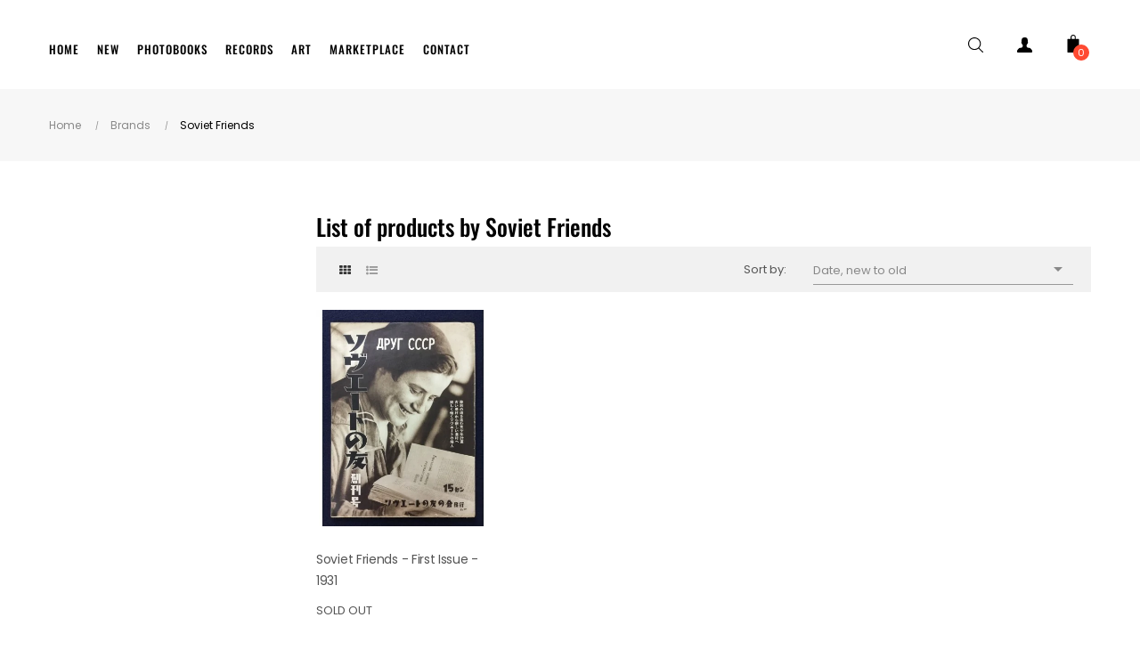

--- FILE ---
content_type: text/html; charset=utf-8
request_url: https://www.bakunen.com/artists/soviet-friends
body_size: 11727
content:
<!doctype html>
<html lang="en"  class="default" >

  <head>
<meta name="google-site-verification" content="NwdHXGy3eArxI7n0hUUyyhI-TCdY67uGb6-uDsbU4VI" />
    
      <head>
<meta charset="utf-8">

<style>
  html { visibility: hidden; opacity: 0; }
  html.css-ready { visibility: visible; opacity: 1; transition: opacity 0.15s ease-out; }
  #product-details { min-height: 50px; opacity: 1 !important; visibility: visible !important; }

  /* Anti-flash uniquement pendant le chargement � d�sactiv� apr�s 1s */
  #product-details.init {
    min-height: 50px;
    opacity: 1 !important;
    visibility: visible !important;
  }
</style>

<script>
  document.addEventListener('DOMContentLoaded', function () {
    const check = setInterval(function () {
      if (document.querySelector('link[href*="theme-"][rel="stylesheet"]')) {
        document.documentElement.classList.add('css-ready');
        clearInterval(check);
      }
    }, 10);
  });
</script>

<meta http-equiv="x-ua-compatible" content="ie=edge">

  <title>Soviet Friends - Rare Photobooks, Records, Art Store - Bakunen</title>
  <meta name="description" content="">
  <meta name="keywords" content="">
  <meta name="robots" content="noindex,follow">
    
      

<meta name="viewport" content="width=device-width, initial-scale=1, viewport-fit=cover">

  <link rel="icon" type="image/png" href="https://www.bakunen.com/img/favicon.ico?1530033476" sizes="32x32">
  <link rel="apple-touch-icon" href="https://www.bakunen.com/img/favicon.ico?1530033476">



<link rel="preload" href="/themes/at_decor/assets/fonts/poppins-v20-latin-regular.woff2" as="font" type="font/woff2" crossorigin>
<link rel="preload" href="/themes/at_decor/assets/fonts/oswald-v53-latin-700.woff2" as="font" type="font/woff2" crossorigin>
<link rel="preload" href="/themes/at_decor/assets/css/fonts.css" as="style" onload="this.onload=null;this.rel='stylesheet'">
<link rel="stylesheet" href="https://use.fontawesome.com/releases/v5.15.4/css/all.css" integrity="sha384-DyZ88mC6Up2uqS4h/KRg7E9eO2r5k5f93" crossorigin="anonymous">
<noscript><link rel="stylesheet" href="/themes/at_decor/assets/css/fonts.css"></noscript>


            <link rel="preload" href="https://www.bakunen.com/themes/at_decor/assets/cache/theme-ab10511252.css" as="style" onload="this.onload=null;this.rel='stylesheet'">
      <noscript><link rel="stylesheet" href="https://www.bakunen.com/themes/at_decor/assets/cache/theme-ab10511252.css"></noscript>
        


<meta property="og:title" content="Soviet Friends - Rare Photobooks, Records, Art Store - Bakunen">
<meta property="og:description" content="">
<meta property="og:type" content="website">
<meta property="og:url" content="https://www.bakunen.com/artists/soviet-friends">
<meta property="og:site_name" content="Bakunen - Rare Photobooks, Records, Art Store">
  <meta property="og:image" content="https://www.bakunen.com/img/Bakunen-logo.jpg">
<meta name="twitter:card" content="summary_large_image">

  <script type="text/javascript" src="https://product-labels-app.zend-apps.com/scripts/prestashop/.js" ></script>


  <script type="text/javascript">
        var LEO_COOKIE_THEME = "AT_DECOR_PANEL_CONFIG";
        var add_cart_error = "An error occurred while processing your request. Please try again";
        var appagebuilderToken = "f8d984061b40958bf2fbac8247e9e8a5";
        var buttonwishlist_title_add = "Add to Wishlist";
        var buttonwishlist_title_remove = "Remove from WishList";
        var enable_dropdown_defaultcart = 1;
        var enable_flycart_effect = 1;
        var enable_notification = 0;
        var height_cart_item = "115";
        var isLogged = false;
        var leo_push = 0;
        var leo_token = "f8d984061b40958bf2fbac8247e9e8a5";
        var lf_is_gen_rtl = false;
        var lql_ajax_url = "https:\/\/www.bakunen.com\/module\/leoquicklogin\/leocustomer";
        var lql_is_gen_rtl = false;
        var lql_module_dir = "\/modules\/leoquicklogin\/";
        var lql_myaccount_url = "https:\/\/www.bakunen.com\/my-account";
        var lql_redirect = "";
        var number_cartitem_display = 3;
        var prestashop = {"cart":{"products":[],"totals":{"total":{"type":"total","label":"Total","amount":0,"value":"\u20ac0.00"},"total_including_tax":{"type":"total","label":"Total (tax incl.)","amount":0,"value":"\u20ac0.00"},"total_excluding_tax":{"type":"total","label":"Total (tax excl.)","amount":0,"value":"\u20ac0.00"}},"subtotals":{"products":{"type":"products","label":"Subtotal","amount":0,"value":"\u20ac0.00"},"discounts":null,"shipping":{"type":"shipping","label":"Shipping","amount":0,"value":""},"tax":null},"products_count":0,"summary_string":"0 items","vouchers":{"allowed":0,"added":[]},"discounts":[],"minimalPurchase":0,"minimalPurchaseRequired":""},"currency":{"id":1,"name":"Euro","iso_code":"EUR","iso_code_num":"978","sign":"\u20ac"},"customer":{"lastname":null,"firstname":null,"email":null,"birthday":null,"newsletter":null,"newsletter_date_add":null,"optin":null,"website":null,"company":null,"siret":null,"ape":null,"is_logged":false,"gender":{"type":null,"name":null},"addresses":[]},"language":{"name":"English (English)","iso_code":"en","locale":"en-US","language_code":"en-us","is_rtl":"0","date_format_lite":"m\/d\/Y","date_format_full":"m\/d\/Y H:i:s","id":4},"page":{"title":"","canonical":null,"meta":{"title":"Soviet Friends - Rare Photobooks, Records, Art Store - Bakunen","description":"","keywords":"","robots":"index"},"page_name":"manufacturer","body_classes":{"lang-en":true,"lang-rtl":false,"country-FR":true,"currency-EUR":true,"layout-left-column":true,"page-manufacturer":true,"tax-display-disabled":true},"admin_notifications":[]},"shop":{"name":"Bakunen - Rare Photobooks, Records, Art Store","logo":"https:\/\/www.bakunen.com\/img\/Bakunen-logo.jpg","stores_icon":"https:\/\/www.bakunen.com\/img\/logo_stores.png","favicon":"https:\/\/www.bakunen.com\/img\/favicon.ico"},"urls":{"base_url":"https:\/\/www.bakunen.com\/","current_url":"https:\/\/www.bakunen.com\/artists\/soviet-friends","shop_domain_url":"https:\/\/www.bakunen.com","img_ps_url":"https:\/\/www.bakunen.com\/img\/","img_cat_url":"https:\/\/www.bakunen.com\/img\/c\/","img_lang_url":"https:\/\/www.bakunen.com\/img\/l\/","img_prod_url":"https:\/\/www.bakunen.com\/img\/p\/","img_manu_url":"https:\/\/www.bakunen.com\/img\/m\/","img_sup_url":"https:\/\/www.bakunen.com\/img\/su\/","img_ship_url":"https:\/\/www.bakunen.com\/img\/s\/","img_store_url":"https:\/\/www.bakunen.com\/img\/st\/","img_col_url":"https:\/\/www.bakunen.com\/img\/co\/","img_url":"https:\/\/www.bakunen.com\/themes\/at_decor\/assets\/img\/","css_url":"https:\/\/www.bakunen.com\/themes\/at_decor\/assets\/css\/","js_url":"https:\/\/www.bakunen.com\/themes\/at_decor\/assets\/js\/","pic_url":"https:\/\/www.bakunen.com\/upload\/","pages":{"address":"https:\/\/www.bakunen.com\/address","addresses":"https:\/\/www.bakunen.com\/addresses","authentication":"https:\/\/www.bakunen.com\/login","cart":"https:\/\/www.bakunen.com\/cart","category":"https:\/\/www.bakunen.com\/index.php?controller=category","cms":"https:\/\/www.bakunen.com\/index.php?controller=cms","contact":"https:\/\/www.bakunen.com\/contact","discount":"https:\/\/www.bakunen.com\/discount","guest_tracking":"https:\/\/www.bakunen.com\/guest-tracking","history":"https:\/\/www.bakunen.com\/order-history","identity":"https:\/\/www.bakunen.com\/identity","index":"https:\/\/www.bakunen.com\/","my_account":"https:\/\/www.bakunen.com\/my-account","order_confirmation":"https:\/\/www.bakunen.com\/order-confirmation","order_detail":"https:\/\/www.bakunen.com\/index.php?controller=order-detail","order_follow":"https:\/\/www.bakunen.com\/order-follow","order":"https:\/\/www.bakunen.com\/order","order_return":"https:\/\/www.bakunen.com\/index.php?controller=order-return","order_slip":"https:\/\/www.bakunen.com\/credit-slip","pagenotfound":"https:\/\/www.bakunen.com\/page-not-found","password":"https:\/\/www.bakunen.com\/password-recovery","pdf_invoice":"https:\/\/www.bakunen.com\/index.php?controller=pdf-invoice","pdf_order_return":"https:\/\/www.bakunen.com\/index.php?controller=pdf-order-return","pdf_order_slip":"https:\/\/www.bakunen.com\/index.php?controller=pdf-order-slip","prices_drop":"https:\/\/www.bakunen.com\/prices-drop","product":"https:\/\/www.bakunen.com\/index.php?controller=product","search":"https:\/\/www.bakunen.com\/search","sitemap":"https:\/\/www.bakunen.com\/Sitemap","stores":"https:\/\/www.bakunen.com\/stores","supplier":"https:\/\/www.bakunen.com\/supplier","register":"https:\/\/www.bakunen.com\/login?create_account=1","order_login":"https:\/\/www.bakunen.com\/order?login=1"},"alternative_langs":[],"theme_assets":"\/themes\/at_decor\/assets\/","actions":{"logout":"https:\/\/www.bakunen.com\/?mylogout="},"no_picture_image":{"bySize":{"small_default":{"url":"https:\/\/www.bakunen.com\/img\/p\/en-default-small_default.jpg","width":98,"height":123},"cart_default":{"url":"https:\/\/www.bakunen.com\/img\/p\/en-default-cart_default.jpg","width":125,"height":157},"home_default":{"url":"https:\/\/www.bakunen.com\/img\/p\/en-default-home_default.jpg","width":378,"height":472},"medium_default":{"url":"https:\/\/www.bakunen.com\/img\/p\/en-default-medium_default.jpg","width":452,"height":452},"large_default":{"url":"https:\/\/www.bakunen.com\/img\/p\/en-default-large_default.jpg","width":800,"height":1000}},"small":{"url":"https:\/\/www.bakunen.com\/img\/p\/en-default-small_default.jpg","width":98,"height":123},"medium":{"url":"https:\/\/www.bakunen.com\/img\/p\/en-default-home_default.jpg","width":378,"height":472},"large":{"url":"https:\/\/www.bakunen.com\/img\/p\/en-default-large_default.jpg","width":800,"height":1000},"legend":""}},"configuration":{"display_taxes_label":false,"display_prices_tax_incl":false,"is_catalog":false,"show_prices":true,"opt_in":{"partner":false},"quantity_discount":{"type":"discount","label":"Unit discount"},"voucher_enabled":0,"return_enabled":1},"field_required":[],"breadcrumb":{"links":[{"title":"Home","url":"https:\/\/www.bakunen.com\/"},{"title":"Brands","url":"https:\/\/www.bakunen.com\/artists"},{"title":"Soviet Friends","url":"https:\/\/www.bakunen.com\/artists\/soviet-friends"}],"count":3},"link":{"protocol_link":"https:\/\/","protocol_content":"https:\/\/"},"time":1768653358,"static_token":"f8d984061b40958bf2fbac8247e9e8a5","token":"d82bce5b48327a7e1058de22003662db","debug":false};
        var psemailsubscription_subscription = "https:\/\/www.bakunen.com\/module\/ps_emailsubscription\/subscription";
        var show_popup = 0;
        var type_dropdown_defaultcart = "dropdown";
        var type_flycart_effect = "fade";
        var width_cart_item = "265";
        var wishlist_add = "The product was successfully added to your wishlist";
        var wishlist_cancel_txt = "Cancel";
        var wishlist_confirm_del_txt = "Delete selected item?";
        var wishlist_del_default_txt = "Cannot delete default wishlist";
        var wishlist_email_txt = "Email";
        var wishlist_loggin_required = "You must be logged in to manage your wishlist";
        var wishlist_ok_txt = "Ok";
        var wishlist_quantity_required = "You must enter a quantity";
        var wishlist_remove = "The product was successfully removed from your wishlist";
        var wishlist_reset_txt = "Reset";
        var wishlist_send_txt = "Send";
        var wishlist_send_wishlist_txt = "Send wishlist";
        var wishlist_url = "https:\/\/www.bakunen.com\/module\/leofeature\/mywishlist";
        var wishlist_viewwishlist = "View your wishlist";
      </script>
<script type="text/javascript">
	var choosefile_text = "Choose file";
	var turnoff_popup_text = "Do not show this popup again";
	
	var size_item_quickview = 113;
	var style_scroll_quickview = 'vertical';
	
	var size_item_page = 113;
	var style_scroll_page = 'horizontal';
	
	var size_item_quickview_attr = 113;	
	var style_scroll_quickview_attr = 'vertical';
	
	var size_item_popup = 113;
	var style_scroll_popup = 'vertical';
</script>
<!-- @file modules\appagebuilder\views\templates\hook\header -->

<script>
	/**
	 * List functions will run when document.ready()
	 */
	var ap_list_functions = [];
	/**
	 * List functions will run when window.load()
	 */
	var ap_list_functions_loaded = [];

	/**
	 * List functions will run when document.ready() for theme
	 */

	var products_list_functions = [];
</script>


<script type='text/javascript'>
	var leoOption = {
		category_qty:0,
		product_list_image:0,
		product_one_img:1,
		productCdown: 0,
		productColor: 0,
		homeWidth: 378,
		homeheight: 472,
	}

	ap_list_functions.push(function(){
		if (typeof $.LeoCustomAjax !== "undefined" && $.isFunction($.LeoCustomAjax)) {
			var leoCustomAjax = new $.LeoCustomAjax();
			leoCustomAjax.processAjax();
		}
	});
</script>
<script type="text/javascript">
	
	var FancyboxI18nClose = "Close";
	var FancyboxI18nNext = "Next";
	var FancyboxI18nPrev = "Previous";
	var current_link = "http://www.bakunen.com/";		
	var currentURL = window.location;
	currentURL = String(currentURL);
	currentURL = currentURL.replace("https://","").replace("http://","").replace("www.","").replace( /#\w*/, "" );
	current_link = current_link.replace("https://","").replace("http://","").replace("www.","");
	var text_warning_select_txt = "Please select One to remove?";
	var text_confirm_remove_txt = "Are you sure to remove footer row?";
	var close_bt_txt = "Close";
	var list_menu = [];
	var list_menu_tmp = {};
	var list_tab = [];
	var isHomeMenu = 0;
	
</script>



<style>
  section.facet { position: absolute !important; left: -9999px !important; width: 1px !important; height: 1px !important; overflow: hidden !important; opacity: 0 !important; pointer-events: none !important; }
  #search_filters_wrapper { position: static !important; left: auto !important; width: auto !important; height: auto !important; overflow: visible !important; opacity: 1 !important; pointer-events: auto !important; }
</style>
<script>
  document.addEventListener("DOMContentLoaded", function() {
    const allowed = /(Availability|Signed|Artist Nationality|Publisher|Label|Period|Cited In)/i;
    function showAllowed() {
      document.querySelectorAll('section.facet').forEach(f => {
        const t = f.querySelector('p.facet-title');
        if (t && allowed.test(t.textContent)) {
          f.style.cssText = 'position:static!important;left:auto!important;width:auto!important;height:auto!important;overflow:visible!important;opacity:1!important;pointer-events:auto!important;';
        }
      });
    }
    showAllowed();
    const obs = new MutationObserver(showAllowed);
    obs.observe(document.getElementById('search_filters_wrapper') || document.body, { childList: true, subtree: true });
  });
</script>

<script>
  document.addEventListener("DOMContentLoaded", function () {
    function u() { if (typeof prestashop !== 'undefined' && prestashop.cart && prestashop.cart.products) $('.cart-products-count').text(prestashop.cart.products.length); }
    u();
    if (typeof prestashop !== 'undefined') prestashop.on('updateCart updatedCart cartUpdated', u);
  });
</script>

<script>
  document.addEventListener("DOMContentLoaded", function() {
    const wait = setInterval(function() {
      if (document.documentElement.classList.contains('css-ready')) {
        clearInterval(wait);

        setTimeout(function() {
          const pd = document.getElementById('product-details');
          if (pd) pd.classList.add('init');   // Active l�anti-flash

          const tab = document.querySelector('#product-details-tab a');
          if (tab) tab.click();
          $('#product-details .collapse').addClass('show');

          if (typeof prestashop !== 'undefined') prestashop.emit('updatedProduct');
          if (window.Leofeature && typeof Leofeature.productDetail === 'function') Leofeature.productDetail();
          if (window.leoProductInfo?.init) leoProductInfo.init();
          if (typeof $.fn.LeoProductDetail !== 'undefined') $('#product-details').LeoProductDetail();

          // D�sactive l�anti-flash apr�s 1 seconde ? l�accord�on fonctionne normalement
          setTimeout(() => {
            if (pd) pd.classList.remove('init');
          }, 1000);

        }, 300);
      }
    }, 30);
  });
</script>

<style>
  body#product #product-details .card-header[aria-expanded="true"] i::before,
  body#product #product-details .card-header[aria-expanded="true"] .fa-minus {
    content: "\f067" !important;
    font-weight: 900 !important;
  }
</style>

<style>
  .product-features .data-sheet dd.value a.feature-link {
    color: inherit !important;
    text-decoration: underline !important;
    transition: color 0.2s ease !important;
    cursor: pointer !important;
  }
  .product-features .data-sheet dd.value a.feature-link:hover {
    color: #dc3545 !important;
  }
</style>

<script>
// 1. On d�sactive les appels AJAX bloquants de LeoFeature & ApPageBuilder au chargement
//    ? on les lance en async apr�s le "load" de la page (l�utilisateur voit d�j� tout)
document.addEventListener('DOMContentLoaded', function() {
  // D�sactive les appels AJAX inutiles au premier chargement
  if (window.Leofeature) {
    window.Leofeature.psajax = false;           // bloque psajax.php
  }
  if (typeof ApPageBuilder !== 'undefined') {
    ApPageBuilder.isAjax = false;               // bloque apajax.php
  }
});

// 2. On relance proprement les fonctions n�cessaires APR�S le rendu complet
window.addEventListener('load', function() {
  setTimeout(function() {
    // On relance juste ce qu�il faut pour que tout fonctionne (reviews, wishlist, etc.)
    if (typeof prestashop !== 'undefined') {
      prestashop.emit('updatedProduct');
    }
    if (window.Leofeature?.productDetail) {
      Leofeature.productDetail();
    }
  }, 500);
});
</script>






</head>    
  </head>

  <body id="manufacturer" class="lang-en country-fr currency-eur layout-left-column page-manufacturer tax-display-disabled fullwidth">

    
      
    

    <main id="page">
      
              
      <header id="header">
        <div class="header-container">
          
            

  <div class="header-banner">
          <div class="container">
              <div class="inner"></div>
          </div>
        </div>



  <nav class="header-nav">
    <div class="topnav">
              <div class="inner"></div>
          </div>
    <div class="bottomnav">
              <div class="inner"></div>
          </div>
  </nav>



  <div class="header-top">
              <div class="container">
              <div class="inner"><!-- @file modules\appagebuilder\views\templates\hook\ApRow -->
    <div        class="row box-htop ApRow  has-bg bg-boxed"
                            style="background: no-repeat;"        data-bg_data=" no-repeat"        >
                                            <!-- @file modules\appagebuilder\views\templates\hook\ApColumn -->
<div    class="col-xl-4 col-lg-4 col-md-12 col-sm-12 col-xs-12 col-sp-12 col-menu ApColumn "
	    >
                    <!-- @file modules\appagebuilder\views\templates\hook\ApGenCode -->

	                

    </div><!-- @file modules\appagebuilder\views\templates\hook\ApColumn -->
<div    class="col-xl-4 col-lg-4 col-md-2 col-sm-2 col-xs-2 col-sp-2 col-logo ApColumn "
	    >
                    <!-- @file modules\appagebuilder\views\templates\hook\ApSlideShow -->
<div id="memgamenu-form_4616937693551079" class="ApMegamenu">
			    
                <nav data-megamenu-id="4616937693551079" class="leo-megamenu cavas_menu navbar navbar-default enable-canvas " role="navigation">
                            <!-- Brand and toggle get grouped for better mobile display -->
                            <div class="navbar-header">
                                    <button type="button" class="navbar-toggler hidden-lg-up" data-toggle="collapse" data-target=".megamenu-off-canvas-4616937693551079">
                                            <span class="sr-only">Toggle navigation</span>
                                            &#9776;
                                            <!--
                                            <span class="icon-bar"></span>
                                            <span class="icon-bar"></span>
                                            <span class="icon-bar"></span>
                                            -->
                                    </button>
                            </div>
                            <!-- Collect the nav links, forms, and other content for toggling -->
                                                        <div class="leo-top-menu collapse navbar-toggleable-md megamenu-off-canvas megamenu-off-canvas-4616937693551079"><ul class="nav navbar-nav megamenu horizontal"><li data-menu-type="url" class="nav-item  " >
    <a class="nav-link has-category" href="https://www.bakunen.com" target="_self">
                    
                    <span class="menu-title">Home</span>
                                    </a>
</li><li data-menu-type="category" class="nav-item  " >
    <a class="nav-link has-category" href="https://www.bakunen.com/new-arrivals/" target="_self">
                    
                    <span class="menu-title">New</span>
                                    </a>
</li><li data-menu-type="category" class="nav-item  " >
    <a class="nav-link has-category" href="https://www.bakunen.com/photo/" target="_self">
                    
                    <span class="menu-title">Photobooks</span>
                                    </a>
</li><li data-menu-type="category" class="nav-item  " >
    <a class="nav-link has-category" href="https://www.bakunen.com/records/" target="_self">
                    
                    <span class="menu-title">Records</span>
                                    </a>
</li><li data-menu-type="category" class="nav-item  " >
    <a class="nav-link has-category" href="https://www.bakunen.com/art/" target="_self">
                    
                    <span class="menu-title">Art</span>
                                    </a>
</li><li data-menu-type="category" class="nav-item  " >
    <a class="nav-link has-category" href="https://www.bakunen.com/marketplace/" target="_self">
                    
                    <span class="menu-title">Marketplace</span>
                                    </a>
</li><li data-menu-type="controller" class="nav-item  " >
    <a class="nav-link has-category" href="https://www.bakunen.com/contact" target="_self">
                    
                    <span class="menu-title">Contact</span>
                                    </a>
</li></ul></div>
            </nav>
            <script type="text/javascript">
            // <![CDATA[				
                            // var type="horizontal";
                            // checkActiveLink();
                            // checkTarget();
                            list_menu_tmp.id = '4616937693551079';
                            list_menu_tmp.type = 'horizontal';
            // ]]>
            
                                						
                                    // offCanvas();
                                    // var show_cavas = 1;
                                    // console.log('testaaa');
                                    // console.log(show_cavas);
                                    list_menu_tmp.show_cavas =1;

                    
                                        
                    list_menu_tmp.list_tab = list_tab;
                    list_menu.push(list_menu_tmp);
                    list_menu_tmp = {};	
                    list_tab = {};
                    
            </script>
    
	</div>

    </div><!-- @file modules\appagebuilder\views\templates\hook\ApColumn -->
<div    class="col-xl-4 col-lg-4 col-md-10 col-sm-10 col-xs-10 col-sp-10 col-info ApColumn "
	    >
                    <!-- @file modules\appagebuilder\views\templates\hook\ApModule -->
<!-- Block search module TOP -->
<div id="search_widget" class="search-widget js-dropdown popup-over" data-search-controller-url="//www.bakunen.com/search"> 



	<a href="javascript:void(0)" data-toggle="dropdown" class="float-xs-right popup-title">
    	<svg version="1.1" xmlns="http://www.w3.org/2000/svg" xmlns:xlink="http://www.w3.org/1999/xlink" x="0px" y="0px" width="17px" height="17px" viewBox="0 0 612.01 612.01" style="enable-background:new 0 0 612.01 612.01;" xml:space="preserve"><g><g><g><path d="M606.209,578.714L448.198,423.228C489.576,378.272,515,318.817,515,253.393C514.98,113.439,399.704,0,257.493,0
			C115.282,0,0.006,113.439,0.006,253.393s115.276,253.393,257.487,253.393c61.445,0,117.801-21.253,162.068-56.586
			l158.624,156.099c7.729,7.614,20.277,7.614,28.006,0C613.938,598.686,613.938,586.328,606.209,578.714z M257.493,467.8
			c-120.326,0-217.869-95.993-217.869-214.407S137.167,38.986,257.493,38.986c120.327,0,217.869,95.993,217.869,214.407
			S377.82,467.8,257.493,467.8z"></path></g></g></g>
		</svg>
		<i class="material-icons">&#xE5CD;</i>
	</a>



	<form method="get" action="//www.bakunen.com/search" class="popup-content dropdown-menu" id="search_form">
		<div class="search-inner">
			<input type="hidden" name="controller" value="search">
			<input type="text" name="s" value="" placeholder="Search our catalog" aria-label="Search">
			<button type="submit">
				<i class="icon-magnifier icons"></i>
			</button>
		</div>
	</form>
</div>
<!-- /Block search module TOP -->
<!-- @file modules\appagebuilder\views\templates\hook\ApQuicklogin.tpl -->
<div class="ApQuicklogin hidden">
			                    <button type="button" 
        class="leo-quicklogin-nav leo-quicklogin btn" 
        data-enable-sociallogin="enable" 
        data-type="popup" 
        data-layout="login"
                title="Quick Login">
    <i class="material-icons">&#xE851;</i>
    <span class="hidden-sm-down">Quick Login</span>
</button>            	</div>
<!-- @file modules\appagebuilder\views\templates\hook\ApModule -->
<div class="userinfo-selector links dropdown js-dropdown popup-over">
  <a href='https://www.bakunen.com/login' data-toggle="dropdown" class="popup-title" title="Account">
    <i>
      <svg version="1.1" aria-hidden="true" focusable="false" role="presentation" viewBox="0 0 485.211 485.21" class="icon icon-u"><g><path d="M394.235,333.585h-30.327c-33.495,0-60.653-27.158-60.653-60.654v-19.484c13.418-15.948,23.042-34.812,29.024-54.745c0.621-3.36,3.855-5.02,6.012-7.33c11.611-11.609,13.894-31.2,5.185-45.149c-1.186-2.117-3.322-3.953-3.201-6.576c0-17.784,0.089-35.596-0.023-53.366c-0.476-21.455-6.608-43.773-21.65-59.66c-12.144-12.836-28.819-20.479-46.022-23.75c-21.739-4.147-44.482-3.937-66.013,1.54c-18.659,4.709-36.189,15.637-47.028,31.836c-9.598,14.083-13.803,31.183-14.513,48.036c-0.266,18.094-0.061,36.233-0.116,54.371c0.413,3.631-2.667,6.088-4.058,9.094c-8.203,14.881-4.592,35.155,8.589,45.978c3.344,2.308,3.97,6.515,5.181,10.142c5.748,17.917,15.282,34.487,27.335,48.925v20.138c0,33.496-27.157,60.654-60.651,60.654H90.978c0,0-54.964,15.158-90.978,90.975v30.327c0,16.759,13.564,30.321,30.327,30.321h424.562c16.759,0,30.322-13.562,30.322-30.321V424.56C449.199,348.749,394.235,333.585,394.235,333.585z"></path></g><g></g><g></g><g></g><g></g><g></g><g></g><g></g><g></g><g></g><g></g><g></g><g></g><g></g><g></g><g></g></svg>
    </i>
 </a>
  <ul class="popup-content dropdown-menu user-info">
          <li>
        <a
          class="signin leo-quicklogin"
          data-enable-sociallogin="enable"
          data-type="popup"
          data-layout="login"
          href="javascript:void(0)"
          title="Log in to your customer account"
          rel="nofollow"
        >
          <span>Sign in</span>
        </a>
      </li>
            
		<li>
      <a
        class="ap-btn-wishlist "
        href="//www.bakunen.com/module/leofeature/mywishlist"
        title="Wishlist"
        rel="nofollow"
      >
        <span>Wishlist</span>
		(<span class="ap-total-wishlist ap-total"></span>)
      </a>
    </li>
		  </ul>
</div><!-- @file modules\appagebuilder\views\templates\hook\ApModule -->
<div id="cart-block">
  <div class="blockcart cart-preview inactive" data-refresh-url="//www.bakunen.com/module/ps_shoppingcart/ajax">
    <div class="header">
              <i>
          <svg version="1.1" xmlns="http://www.w3.org/2000/svg" xmlns:xlink="http://www.w3.org/1999/xlink" x="0px" y="0px" viewBox="0 0 279 279" style="enable-background:new 0 0 279 279;" xml:space="preserve"><path d="M222.333,66H179.5V39.67C179.5,17.521,161.812,0,139.663,0h-0.66C116.854,0,98.5,17.521,98.5,39.67V66H57.333c-4.142,0-7.833,3.358-7.833,7.5v198c0,4.142,3.691,7.5,7.833,7.5h165c4.142,0,7.167-3.358,7.167-7.5v-198C229.5,69.358,226.475,66,222.333,66z M113.5,39.67c0-13.879,11.624-24.67,25.503-24.67h0.66c13.879,0,24.837,10.791,24.837,24.67V66h-51V39.67z"></path><g></g><g></g><g></g><g></g><g></g><g></g><g></g><g></g><g></g><g></g><g></g><g></g><g></g><g></g><g></g></svg>
        </i>
        
        <span class="cart-products-count">0</span>

          </div>
  </div>
</div>
<!-- @file modules\appagebuilder\views\templates\hook\ApModule -->
<!-- @file modules\appagebuilder\views\templates\hook\ApQuicklogin.tpl -->
<div class="ApQuicklogin hidden">
			                    <button type="button" 
        class="leo-quicklogin-nav leo-quicklogin btn" 
        data-enable-sociallogin="enable" 
        data-type="popup" 
        data-layout="login"
                title="Quick Login">
    <i class="material-icons">&#xE851;</i>
    <span class="hidden-sm-down">Quick Login</span>
</button>            	</div>

    </div>            </div>
</div>
                  </div>
          </div>
  
          
        </div>
      </header>
      
        
<aside id="notifications">
  <div class="container">
    
    
    
      </div>
</aside>
      
      <section id="wrapper">
       
              <div class="container">
                
            <nav data-depth="3" class="breadcrumb hidden-sm-down">
  <div class="bearumn-inner">
  <ol itemscope itemtype="http://schema.org/BreadcrumbList">
    
              
          <li itemprop="itemListElement" itemscope itemtype="http://schema.org/ListItem">
            <a itemprop="item" href="https://www.bakunen.com/">
              <span itemprop="name">Home</span>
            </a>
            <meta itemprop="position" content="1">
          </li>
        
              
          <li itemprop="itemListElement" itemscope itemtype="http://schema.org/ListItem">
            <a itemprop="item" href="https://www.bakunen.com/artists">
              <span itemprop="name">Brands</span>
            </a>
            <meta itemprop="position" content="2">
          </li>
        
              
          <li itemprop="itemListElement" itemscope itemtype="http://schema.org/ListItem">
            <a itemprop="item" href="https://www.bakunen.com/artists/soviet-friends">
              <span itemprop="name">Soviet Friends</span>
            </a>
            <meta itemprop="position" content="3">
          </li>
        
          
    </ol>
  </div>
</nav>
          
          <div class="row">
            
              <div id="left-column" class="sidebar col-xs-12 col-sm-12 col-md-4 col-lg-3">
                                  <div id="search_filters_wrapper" class="hidden-sm-down">
  <div id="search_filter_controls" class="hidden-md-up">
      <span id="_mobile_search_filters_clear_all"></span>
      <button class="btn btn-secondary ok">
        <i class="material-icons rtl-no-flip">&#xE876;</i>
        OK
      </button>
  </div>
  
</div>

                              </div>
            

            
  <div id="content-wrapper" class="left-column col-xs-12 col-sm-12 col-md-8 col-lg-9">
    
    
  <section id="main">

    
  <h1>List of products by Soviet Friends</h1>
  <div id="manufacturer-short_description"></div>
  <div id="manufacturer-description"></div>


    <section id="products">
      
        <div>
          
            
<div id="js-product-list-top" class="products-selection">
  <div class="row">
    <div class="col-lg-6 col-md-3 hidden-sm-down total-products">     
      
        <div class="display">
          <div id="grid" class="leo_grid selected"><a rel="nofollow" href="#" title="Grid"><i class="fa fa-th"></i></a></div>
          <div id="list" class="leo_list "><a rel="nofollow" href="#" title="List"><i class="fa fa-list-ul"></i></a></div>
        </div>
      
            	<p>There is 1 product.</p>
          </div>
    <div class="col-lg-6 col-md-9">
      <div class="row sort-by-row">
        
          <span class="col-sm-3 col-md-3 hidden-sm-down sort-by">Sort by:</span>
<div class="col-sm-12 col-xs-12 col-md-9 products-sort-order dropdown">
  <button
    class="btn-unstyle select-title"
    rel="nofollow"
    data-toggle="dropdown"
    aria-haspopup="true"
    aria-expanded="false">
    Date, new to old    <i class="material-icons float-xs-right">&#xE5C5;</i>
  </button>
  <div class="dropdown-menu">
          <a
        rel="nofollow"
        href="https://www.bakunen.com/artists/soviet-friends?order=product.date_add.desc"
        class="select-list current js-search-link"
      >
        Date, new to old
      </a>
          <a
        rel="nofollow"
        href="https://www.bakunen.com/artists/soviet-friends?order=product.date_add.asc"
        class="select-list js-search-link"
      >
        Date, old to new
      </a>
          <a
        rel="nofollow"
        href="https://www.bakunen.com/artists/soviet-friends?order=product.name.asc"
        class="select-list js-search-link"
      >
        Name, A to Z
      </a>
          <a
        rel="nofollow"
        href="https://www.bakunen.com/artists/soviet-friends?order=product.name.desc"
        class="select-list js-search-link"
      >
        Name, Z to A
      </a>
          <a
        rel="nofollow"
        href="https://www.bakunen.com/artists/soviet-friends?order=product.price.asc"
        class="select-list js-search-link"
      >
        Price, low to high
      </a>
          <a
        rel="nofollow"
        href="https://www.bakunen.com/artists/soviet-friends?order=product.price.desc"
        class="select-list js-search-link"
      >
        Price, high to low
      </a>
      </div>
</div>
        

              </div>
    </div>
    <div class="col-sm-12 hidden-md-up text-sm-center showing">
      Showing 1-1 of 1 item(s)
    </div>
  </div>
</div>
          
        </div>

        
          <div id="" class="hidden-sm-down">
            <section id="js-active-search-filters" class="hide">
  
    <p class="h6 hidden-xs-up">Active filters</p>
  

  </section>

          </div>
        

        <div>
          
            <div id="js-product-list">
  <div class="products">  
        

    
                    


<!-- Products list -->


<div  class="product_list grid  plist-dsimple ">
    <div class="row">
                    
            
            
                                       
            <div class="ajax_block_product col-sp-6 col-xs-6 col-sm-4 col-md-6 col-lg-4 col-xl-3
                 first-in-line                 last-line                 first-item-of-tablet-line                 first-item-of-mobile-line                 last-mobile-line                ">
                
                                                                                                <article class="product-miniature js-product-miniature" data-id-product="2176" data-id-product-attribute="0" itemscope itemtype="http://schema.org/Product">
  <div class="thumbnail-container">
    <div class="product-image">
<!-- @file modulesappagebuilderviewstemplatesfrontproductsfile_tpl -->

<a href="https://www.bakunen.com/soviet-friends-first-issue-1931.html" class="thumbnail product-thumbnail">
  <img
    class="img-fluid"
	src = "https://www.bakunen.com/69705-home_default/soviet-friends-first-issue-1931.jpg"
	alt = ""
	data-full-size-image-url = "https://www.bakunen.com/69705-large_default/soviet-friends-first-issue-1931.jpg"
  >
	<span class="product-additional" data-idproduct="2176"></span>
</a> 
<div class="pro3-btn"></div></div>
    <div class="product-meta">
<!-- @file modulesappagebuilderviewstemplatesfrontproductsfile_tpl -->

  <h2 class="h3 product-title" itemprop="name"><a href="https://www.bakunen.com/soviet-friends-first-issue-1931.html">Soviet Friends - First Issue - 1931</a></h2>

<!-- @file modulesappagebuilderviewstemplatesfrontproductsfile_tpl -->
        
SOLD OUT
        
</div>
  </div>
</article>

                                                            
            </div>
            </div>
</div>
<script>
if (window.jQuery) {
    $(document).ready(function(){
        if (prestashop.page.page_name == 'category'){
            setDefaultListGrid();
        }
    });
}
</script>   
  </div>

  
    <nav class="pagination">
  <div class="col-xs-12 col-md-6 col-lg-4 text-md-left text-xs-center">
    
      Showing 1-1 of 1 item(s)
    
  </div>

  <div class="col-xs-12 col-md-6 col-lg-8">
    
         
  </div>

</nav>
  

  <div class="hidden-md-up text-xs-right up">
    <a href="#header" class="btn btn-secondary">
      Back to top
      <i class="material-icons">&#xE316;</i>
    </a>
  </div>
</div>
          
        </div>

        <div id="js-product-list-bottom">
          
            <div id="js-product-list-bottom"></div>
          
        </div>

          </section>

  </section>

    
  </div>


            
          </div>
                  </div>
        	
      </section>

      <footer id="footer" class="footer-container">
        
          

  <div class="footer-top">
          <div class="inner"></div>
      </div>


  <div class="footer-center">
          <div class="inner"><!-- @file modules\appagebuilder\views\templates\hook\ApRow -->
    <div        class="box-footernew    ApRow  "
                            style=""                >
                                            <!-- @file modules\appagebuilder\views\templates\hook\ApColumn -->
<div    class="col-md-12 col-lg-12 col-xl-12  ApColumn "
	    >
                    <!-- @file modules\appagebuilder\views\templates\hook\ApModule -->

  <div class="block-social">
  	    <ul>
              <li class="facebook"><a href="https://www.facebook.com/Bakunen/" title="Facebook" target="_blank">Facebook</a></li>
              <li class="twitter"><a href="https://twitter.com/bakunen_photo" title="Twitter" target="_blank">Twitter</a></li>
              <li class="pinterest"><a href="https://www.pinterest.fr/bakunen/" title="Pinterest" target="_blank">Pinterest</a></li>
              <li class="instagram"><a href="https://www.instagram.com/bakunen_rare_photobooks_store/" title="Instagram" target="_blank">Instagram</a></li>
          </ul>
  </div>


    </div>            </div>
<script type="text/javascript">
var confirmDeleteProductsOtherSeller = "In your cart there are productos of other seller. Are you sure you want to add this product and delete the products you have in your cart?";
var confirm_controller_url = 'https://www.bakunen.com/module/jmarketplace/addproductcartconfirm';
var cart_url = 'https://www.bakunen.com/cart?action=show';
var PS_REWRITING_SETTINGS = "1";
</script></div>
      </div>


  <div class="footer-bottom">
          <div class="inner"><!-- @file modules\appagebuilder\views\templates\hook\ApRow -->
    <div        class="row box-coppyright2 ApRow  has-bg bg-boxed"
                            style="background: no-repeat;"        data-bg_data=" no-repeat"        >
                                            <!-- @file modules\appagebuilder\views\templates\hook\ApColumn -->
<div    class="col-xl-12 col-lg-12 col-md-12 col-sm-12 col-xs-12 col-sp-12  ApColumn "
	    >
                    <!-- @file modules\appagebuilder\views\templates\hook\ApBlockLink -->
            <div class="block block-toggler ApLink ApBlockLink accordion_small_screen">
                                                    <ul class="collapse" id="footer-link-form_7759190536867542">
                                                                        <li><a href="https://www.bakunen.com/info/shipping.html" target="_self">Shipping</a></li>
                                                                                                <li><a href="https://www.bakunen.com/info/terms-and-conditions.html" target="_self">Terms and Conditions</a></li>
                                                                                                <li><a href="https://www.bakunen.com/info/about-bakunen.html" target="_self">About Bakunen</a></li>
                                                                                                <li><a href="https://www.bakunen.com/contact" target="_self">Contact</a></li>
                                                                                                <li><a href="https://www.bakunen.com/artists" target="_self">Artists</a></li>
                                                            </ul>
                    </div>
    <!-- @file modules\appagebuilder\views\templates\hook\ApGeneral -->
<div     class="block ApHtml">
	                    <div class="block_content"><p>© 2019 Bakunen - Rare Photobooks, Records, Art Store</p></div>
    	</div>
    </div>            </div>
</div>
      </div>
        
      </footer>
                      <div id="back-top"><a href="#" class="fa fa-angle-double-up"></a></div>
      
    </main>

    
        <script type="text/javascript" src="https://www.bakunen.com/themes/at_decor/assets/cache/bottom-e4e20a1251.js" ></script>


<script type="text/javascript">
	var choosefile_text = "Choose file";
	var turnoff_popup_text = "Do not show this popup again";
	
	var size_item_quickview = 113;
	var style_scroll_quickview = 'vertical';
	
	var size_item_page = 113;
	var style_scroll_page = 'horizontal';
	
	var size_item_quickview_attr = 113;	
	var style_scroll_quickview_attr = 'vertical';
	
	var size_item_popup = 113;
	var style_scroll_popup = 'vertical';
</script>    

    
      <div class="modal leo-quicklogin-modal fade" tabindex="-1" role="dialog" aria-hidden="true">
    <div class="modal-dialog" role="document">
        <div class="modal-content">
            <div class="modal-header">
                <button type="button" class="close" data-dismiss="modal" aria-label="Close">
                    <span aria-hidden="true">&times;</span>
                </button>
            </div>
            <div class="modal-body">
                <div class="leo-quicklogin-form row">
		<div class="leo-form leo-login-form col-sm-6 leo-form-active">
				
			<span class="title-both">
				Existing Account Login
			</span>
		
			<span class="title-only">
				Login to your account
			</span>		
				<form class="lql-form-content leo-login-form-content" action="#" method="post">
			<div class="form-group lql-form-mesg has-success">					
			</div>			
			<div class="form-group lql-form-mesg has-danger">					
			</div>
			<div class="form-group lql-form-content-element">
				<input type="email" class="form-control lql-email-login" name="lql-email-login" required="" placeholder="Email Address">
			</div>
			<div class="form-group lql-form-content-element">
				<input type="password" class="form-control lql-pass-login" name="lql-pass-login" required="" placeholder="Password">
			</div>
			<div class="form-group row lql-form-content-element">				
				<div class="col-xs-6">
											<input type="checkbox" class="lql-rememberme" name="lql-rememberme">
						<label class="form-control-label"><span>Remember Me</span></label>
									</div>				
				<div class="col-xs-6 text-sm-right">
					<a role="button" href="#" class="leoquicklogin-forgotpass">Forgot Password ?</a>
				</div>
			</div>
			<div class="form-group text-right">
				<button type="submit" class="form-control-submit lql-form-bt lql-login-bt btn btn-primary">			
					<span class="leoquicklogin-loading leoquicklogin-cssload-speeding-wheel"></span>
					<i class="leoquicklogin-icon leoquicklogin-success-icon material-icons">&#xE876;</i>
					<i class="leoquicklogin-icon leoquicklogin-fail-icon material-icons">&#xE033;</i>
					<span class="lql-bt-txt">					
						Login
					</span>
				</button>
			</div>
			<div class="form-group lql-callregister">
				<a role="button" href="#" class="lql-callregister-action">No account? Create one here ?</a>
			</div>
		</form>
		<div class="leo-resetpass-form">
			Reset Password
			<form class="lql-form-content leo-resetpass-form-content" action="#" method="post">
				<div class="form-group lql-form-mesg has-success">					
				</div>			
				<div class="form-group lql-form-mesg has-danger">					
				</div>
				<div class="form-group lql-form-content-element">
					<input type="email" class="form-control lql-email-reset" name="lql-email-reset" required="" placeholder="Email Address">
				</div>
				<div class="form-group">					
					<button type="submit" class="form-control-submit lql-form-bt leoquicklogin-reset-pass-bt btn btn-primary">			
						<span class="leoquicklogin-loading leoquicklogin-cssload-speeding-wheel"></span>
						<i class="leoquicklogin-icon leoquicklogin-success-icon material-icons">&#xE876;</i>
						<i class="leoquicklogin-icon leoquicklogin-fail-icon material-icons">&#xE033;</i>
						<span class="lql-bt-txt">					
							Reset Password
						</span>
					</button>
				</div>
				
			</form>
		</div>
	</div>
	
	<div class="leo-form leo-register-form col-sm-6 leo-form-active">
					New Account Register
				<form class="lql-form-content leo-register-form-content" action="#" method="post">
			<div class="form-group lql-form-mesg has-success">					
			</div>			
			<div class="form-group lql-form-mesg has-danger">					
			</div>
			<div class="form-group lql-form-content-element">
				<input type="text" class="form-control lql-register-firstname" name="lql-register-firstname"  placeholder="First Name">
			</div>
			<div class="form-group lql-form-content-element">
				<input type="text" class="form-control lql-register-lastname" name="lql-register-lastname" required="" placeholder="Last Name">
			</div>
			<div class="form-group lql-form-content-element">
				<input type="email" class="form-control lql-register-email" name="lql-register-email" required="" placeholder="Email Address">
			</div>
			<div class="form-group lql-form-content-element">
				<input type="password" class="form-control lql-register-pass" name="lql-register-pass" required="" placeholder="Password">
			</div>
						<div class="form-group text-right">				
				<button type="submit" name="submit" class="form-control-submit lql-form-bt lql-register-bt btn btn-primary">			
					<span class="leoquicklogin-loading leoquicklogin-cssload-speeding-wheel"></span>
					<i class="leoquicklogin-icon leoquicklogin-success-icon material-icons">&#xE876;</i>
					<i class="leoquicklogin-icon leoquicklogin-fail-icon material-icons">&#xE033;</i>
					<span class="lql-bt-txt">					
						Create an Account
					</span>
				</button>
			</div>
			<div class="form-group lql-calllogin">
				<div>Already have an account?</div>
				<a role="button" href="#" class="lql-calllogin-action">Log in instead</a>
				Or
				<a role="button" href="#" class="lql-calllogin-action lql-callreset-action">Reset password</a>
			</div>
		</form>
	</div>
</div>

            </div> 
            <div class="modal-footer"></div>
        </div>
    </div>
</div><div class="leoquicklogin-mask"></div>

<div class="leoquicklogin-slidebar">
    <div class="leoquicklogin-slidebar-wrapper">
        <div class="leoquicklogin-slidebar-top">
            <button type="button" class="leoquicklogin-slidebar-close btn btn-secondary">
                <i class="material-icons">&#xE5CD;</i>
                <span>Close</span>
            </button>
        </div>
        <div class="leo-quicklogin-form row">
		<div class="leo-form leo-login-form col-sm-6 leo-form-active">
				
			<span class="title-both">
				Existing Account Login
			</span>
		
			<span class="title-only">
				Login to your account
			</span>		
				<form class="lql-form-content leo-login-form-content" action="#" method="post">
			<div class="form-group lql-form-mesg has-success">					
			</div>			
			<div class="form-group lql-form-mesg has-danger">					
			</div>
			<div class="form-group lql-form-content-element">
				<input type="email" class="form-control lql-email-login" name="lql-email-login" required="" placeholder="Email Address">
			</div>
			<div class="form-group lql-form-content-element">
				<input type="password" class="form-control lql-pass-login" name="lql-pass-login" required="" placeholder="Password">
			</div>
			<div class="form-group row lql-form-content-element">				
				<div class="col-xs-6">
											<input type="checkbox" class="lql-rememberme" name="lql-rememberme">
						<label class="form-control-label"><span>Remember Me</span></label>
									</div>				
				<div class="col-xs-6 text-sm-right">
					<a role="button" href="#" class="leoquicklogin-forgotpass">Forgot Password ?</a>
				</div>
			</div>
			<div class="form-group text-right">
				<button type="submit" class="form-control-submit lql-form-bt lql-login-bt btn btn-primary">			
					<span class="leoquicklogin-loading leoquicklogin-cssload-speeding-wheel"></span>
					<i class="leoquicklogin-icon leoquicklogin-success-icon material-icons">&#xE876;</i>
					<i class="leoquicklogin-icon leoquicklogin-fail-icon material-icons">&#xE033;</i>
					<span class="lql-bt-txt">					
						Login
					</span>
				</button>
			</div>
			<div class="form-group lql-callregister">
				<a role="button" href="#" class="lql-callregister-action">No account? Create one here ?</a>
			</div>
		</form>
		<div class="leo-resetpass-form">
			Reset Password
			<form class="lql-form-content leo-resetpass-form-content" action="#" method="post">
				<div class="form-group lql-form-mesg has-success">					
				</div>			
				<div class="form-group lql-form-mesg has-danger">					
				</div>
				<div class="form-group lql-form-content-element">
					<input type="email" class="form-control lql-email-reset" name="lql-email-reset" required="" placeholder="Email Address">
				</div>
				<div class="form-group">					
					<button type="submit" class="form-control-submit lql-form-bt leoquicklogin-reset-pass-bt btn btn-primary">			
						<span class="leoquicklogin-loading leoquicklogin-cssload-speeding-wheel"></span>
						<i class="leoquicklogin-icon leoquicklogin-success-icon material-icons">&#xE876;</i>
						<i class="leoquicklogin-icon leoquicklogin-fail-icon material-icons">&#xE033;</i>
						<span class="lql-bt-txt">					
							Reset Password
						</span>
					</button>
				</div>
				
			</form>
		</div>
	</div>
	
	<div class="leo-form leo-register-form col-sm-6 leo-form-active">
					New Account Register
				<form class="lql-form-content leo-register-form-content" action="#" method="post">
			<div class="form-group lql-form-mesg has-success">					
			</div>			
			<div class="form-group lql-form-mesg has-danger">					
			</div>
			<div class="form-group lql-form-content-element">
				<input type="text" class="form-control lql-register-firstname" name="lql-register-firstname"  placeholder="First Name">
			</div>
			<div class="form-group lql-form-content-element">
				<input type="text" class="form-control lql-register-lastname" name="lql-register-lastname" required="" placeholder="Last Name">
			</div>
			<div class="form-group lql-form-content-element">
				<input type="email" class="form-control lql-register-email" name="lql-register-email" required="" placeholder="Email Address">
			</div>
			<div class="form-group lql-form-content-element">
				<input type="password" class="form-control lql-register-pass" name="lql-register-pass" required="" placeholder="Password">
			</div>
						<div class="form-group text-right">				
				<button type="submit" name="submit" class="form-control-submit lql-form-bt lql-register-bt btn btn-primary">			
					<span class="leoquicklogin-loading leoquicklogin-cssload-speeding-wheel"></span>
					<i class="leoquicklogin-icon leoquicklogin-success-icon material-icons">&#xE876;</i>
					<i class="leoquicklogin-icon leoquicklogin-fail-icon material-icons">&#xE033;</i>
					<span class="lql-bt-txt">					
						Create an Account
					</span>
				</button>
			</div>
			<div class="form-group lql-calllogin">
				<div>Already have an account?</div>
				<a role="button" href="#" class="lql-calllogin-action">Log in instead</a>
				Or
				<a role="button" href="#" class="lql-calllogin-action lql-callreset-action">Reset password</a>
			</div>
		</form>
	</div>
</div>

        <div class="leoquicklogin-slidebar-bottom">
            <button type="button" class="leoquicklogin-slidebar-close btn btn-secondary">
                <i class="material-icons">&#xE5CD;</i>
                <span>Close</span>
            </button>
        </div>
    </div>
</div>

    
  </body>

</html>

--- FILE ---
content_type: text/html; charset=utf-8
request_url: https://www.bakunen.com/module/appagebuilder/apajax?token=f8d984061b40958bf2fbac8247e9e8a5&rand=1768653359419
body_size: 104
content:
{"wishlist_products":0,"compared_products":0,"product_one_img":[{"id":"2176","content":"https:\/\/www.bakunen.com\/69706-home_default\/soviet-friends-first-issue-1931.jpg","name":"Soviet Friends - First Issue - 1931"}]}